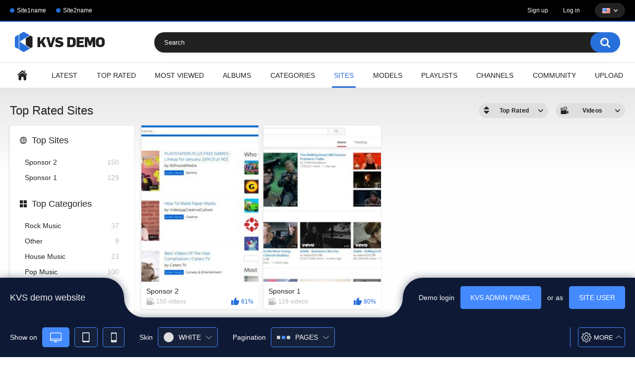

--- FILE ---
content_type: text/html; charset=utf-8
request_url: https://www.kvs-demo.com/sites/
body_size: 9722
content:
<!DOCTYPE html>
<html lang="en" prefix="og: http://ogp.me/ns# video: http://ogp.me/ns#video">
<head>
  <!-- Google tag (gtag.js) -->
  	<title>Sites with Videos</title>
	<meta http-equiv="Content-Type" content="text/html; charset=utf-8"/>
	<meta name="description" content="Default site description."/>
	<meta name="keywords" content="default site keywords"/>
	<meta name="viewport" content="width=device-width, initial-scale=1.0, maximum-scale=1.0, user-scalable=0">

	<link rel="icon" href="https://www.kvs-demo.com/favicon.ico" type="image/x-icon">
	<link rel="shortcut icon" href="https://www.kvs-demo.com/favicon.ico" type="image/x-icon">
	<meta name="google-site-verification" content="CcGk95bhJCexRF0KKEDrKdEG1eoU-OZiuq8Swl0xi-s" />

			<link href="https://www.kvs-demo.com/static/styles/all-responsive-white.css?v=9.1" rel="stylesheet" type="text/css"/>
		<link href="https://www.kvs-demo.com/static/styles/jquery.fancybox-white.css?v=9.1" rel="stylesheet" type="text/css"/>
	
	<script>
		var pageContext = {
															loginUrl: 'https://www.kvs-demo.com/login-required/',
			animation: '200'
		};
	</script>

	
				<link href="https://www.kvs-demo.com/sites/" rel="canonical"/>
		<meta property="og:url" content="https://www.kvs-demo.com/sites/"/>
													<link href="https://www.kvs-demo.com/sites/" rel="alternate" hreflang="en"/>
									<link href="https://www.kvs-demo.com/sites/" rel="alternate" hreflang="x-default"/>
																				<link href="https://www.kvs-demo.com/de/sites/" rel="alternate" hreflang="de"/>
																				<link href="https://www.kvs-demo.com/fr/sites/" rel="alternate" hreflang="fr"/>
																				<link href="https://www.kvs-demo.com/it/sites/" rel="alternate" hreflang="it"/>
																				<link href="https://www.kvs-demo.com/es/sites/" rel="alternate" hreflang="es"/>
																				<link href="https://www.kvs-demo.com/pt/sites/" rel="alternate" hreflang="pt"/>
																				<link href="https://www.kvs-demo.com/zh/sites/" rel="alternate" hreflang="zh"/>
																				<link href="https://www.kvs-demo.com/ja/sites/" rel="alternate" hreflang="ja"/>
																				<link href="https://www.kvs-demo.com/ru/sites/" rel="alternate" hreflang="ru"/>
																				<link href="https://www.kvs-demo.com/tr/sites/" rel="alternate" hreflang="tr"/>
										
			<meta property="og:title" content="Sites with Videos"/>
				<meta property="og:image" content="https://www.kvs-demo.com/static/images/logo.png"/>
				
	</head>
<body>

<div class="top-links">
	<div class="center-hold">
					<div class="network">
				<strong></strong>
				<ul>
																		<li><a href="http://google.com">Site1name</a></li>
													<li><a href="http://google.com">Site2name</a></li>
															</ul>
			</div>
							<div class="member-links">
				<ul>
											<li><a data-href="https://www.kvs-demo.com/signup/" data-fancybox="ajax" id="signup">Sign up</a></li>
						<li><a data-href="https://www.kvs-demo.com/login/" data-fancybox="ajax" id="login">Log in</a></li>
																<li class="languages">
																												<img src="https://www.kvs-demo.com/static/images/flags/us.gif" alt="EN">
							<ul>
																																																																																																		<li>
											<a href="https://www.kvs-demo.com/de/sites/" data-locale="de"><img src="https://www.kvs-demo.com/static/images/flags/de.gif" alt="DE"> Deutsch</a>
										</li>
																																																															<li>
											<a href="https://www.kvs-demo.com/fr/sites/" data-locale="fr"><img src="https://www.kvs-demo.com/static/images/flags/fr.gif" alt="FR"> Français</a>
										</li>
																																																															<li>
											<a href="https://www.kvs-demo.com/it/sites/" data-locale="it"><img src="https://www.kvs-demo.com/static/images/flags/it.gif" alt="IT"> Italiano</a>
										</li>
																																																															<li>
											<a href="https://www.kvs-demo.com/es/sites/" data-locale="es"><img src="https://www.kvs-demo.com/static/images/flags/es.gif" alt="ES"> Español</a>
										</li>
																																																															<li>
											<a href="https://www.kvs-demo.com/pt/sites/" data-locale="pt"><img src="https://www.kvs-demo.com/static/images/flags/pt.gif" alt="PT"> Português</a>
										</li>
																																																															<li>
											<a href="https://www.kvs-demo.com/zh/sites/" data-locale="zh"><img src="https://www.kvs-demo.com/static/images/flags/cn.gif" alt="ZH"> 中文</a>
										</li>
																																																															<li>
											<a href="https://www.kvs-demo.com/ja/sites/" data-locale="ja"><img src="https://www.kvs-demo.com/static/images/flags/jp.gif" alt="JA"> 日本語</a>
										</li>
																																																															<li>
											<a href="https://www.kvs-demo.com/ru/sites/" data-locale="ru"><img src="https://www.kvs-demo.com/static/images/flags/ru.gif" alt="RU"> Русский</a>
										</li>
																																																															<li>
											<a href="https://www.kvs-demo.com/tr/sites/" data-locale="tr"><img src="https://www.kvs-demo.com/static/images/flags/tr.gif" alt="TR"> Türkçe</a>
										</li>
																								</ul>
						</li>
									</ul>
			</div>
			</div>
</div>
<div class="container">
	<div class="header">
		<div class="header-inner">
			<div class="logo">
				<a href="https://www.kvs-demo.com/"><img src="https://www.kvs-demo.com/static/images/logo.png" alt="KVSDemo"/></a>
			</div>
			<div class="search">
				<form id="search_form" action="https://www.kvs-demo.com/search/" method="get" data-url="https://www.kvs-demo.com/search/%QUERY%/">
					<span class="search-button">Search</span>
					<div class="search-text"><input type="text" name="q" placeholder="Search" value=""/></div>
				</form>
			</div>
		</div>
	</div>
	<nav>
		<div class="navigation">
			<button class="button">
				<span class="icon">
					<span class="ico-bar"></span>
					<span class="ico-bar"></span>
					<span class="ico-bar"></span>
				</span>
			</button>
						<ul class="primary">
				<li >
					<a href="https://www.kvs-demo.com/" id="item1">Home</a>
				</li>
				<li >
					<a href="https://www.kvs-demo.com/latest-updates/" id="item2">Latest</a>
				</li>
				<li >
					<a href="https://www.kvs-demo.com/top-rated/" id="item3">Top Rated</a>
				</li>
				<li >
					<a href="https://www.kvs-demo.com/most-popular/" id="item4">Most Viewed</a>
				</li>
									<li >
						<a href="https://www.kvs-demo.com/albums/" id="item5">Albums</a>
					</li>
													<li >
						<a href="https://www.kvs-demo.com/categories/" id="item6">Categories</a>
					</li>
													<li class="selected">
						<a href="https://www.kvs-demo.com/sites/" id="item7">Sites</a>
					</li>
													<li >
						<a href="https://www.kvs-demo.com/models/" id="item8">Models</a>
					</li>
													<li >
						<a href="https://www.kvs-demo.com/playlists/" id="item9">Playlists</a>
					</li>
													<li >
						<a href="https://www.kvs-demo.com/channels/" id="item10">Channels</a>
					</li>
													<li >
						<a href="https://www.kvs-demo.com/members/" id="item11">Community</a>
					</li>
																			<li class="highlight ">
															<a data-href="https://www.kvs-demo.com/login-required/" data-fancybox="ajax">Upload</a>
													</li>
												</ul>
			<ul class="secondary">
							</ul>
		</div>
	</nav>
<div class="content">
	<div class="main-content">
					<div class="sidebar">
									<div class="headline">
	<h2><a class="icon icon-world" href="https://www.kvs-demo.com/sites/">Top Sites</a></h2>
</div>
	<ul class="list">
					<li>
				<a href="https://www.kvs-demo.com/sites/sponsor-2/">Sponsor 2<span class="rating">150</span></a>
			</li>
					<li>
				<a href="https://www.kvs-demo.com/sites/sponsor-1/">Sponsor 1<span class="rating">129</span></a>
			</li>
			</ul>

																			<div class="headline">
	<h2><a class="icon icon-categories" href="https://www.kvs-demo.com/categories/">Top Categories</a></h2>
</div>
	<ul class="list">
					<li>
				<a href="https://www.kvs-demo.com/categories/rock-music/">Rock Music<span class="rating">37</span></a>
			</li>
					<li>
				<a href="https://www.kvs-demo.com/categories/other/">Other<span class="rating">9</span></a>
			</li>
					<li>
				<a href="https://www.kvs-demo.com/categories/house-music/">House Music<span class="rating">23</span></a>
			</li>
					<li>
				<a href="https://www.kvs-demo.com/categories/pop-music/">Pop Music<span class="rating">100</span></a>
			</li>
					<li>
				<a href="https://www.kvs-demo.com/categories/dance-music/">Dance Music<span class="rating">85</span></a>
			</li>
					<li>
				<a href="https://www.kvs-demo.com/categories/rnb-music/">RnB Music<span class="rating">30</span></a>
			</li>
					<li>
				<a href="https://www.kvs-demo.com/categories/metal-music/">Metal Music<span class="rating">66</span></a>
			</li>
					<li>
				<a href="https://www.kvs-demo.com/categories/electronic-music/">Electronic Music<span class="rating">52</span></a>
			</li>
					<li>
				<a href="https://www.kvs-demo.com/categories/trance-music/">Trance Music<span class="rating">19</span></a>
			</li>
					<li>
				<a href="https://www.kvs-demo.com/categories/rap-music/">Rap Music<span class="rating">24</span></a>
			</li>
			</ul>

																		<div class="headline">
	<h2><a class="icon icon-model" href="https://www.kvs-demo.com/models/">Top Models</a></h2>
</div>
	<ul class="list">
					<li>
				<a href="https://www.kvs-demo.com/models/mika/">Mika<span class="rating">1</span></a>
			</li>
					<li>
				<a href="https://www.kvs-demo.com/models/stromae/">Stromae<span class="rating">1</span></a>
			</li>
					<li>
				<a href="https://www.kvs-demo.com/models/adam-lambert/">Adam Lambert<span class="rating">1</span></a>
			</li>
					<li>
				<a href="https://www.kvs-demo.com/models/rammstein/">Rammstein<span class="rating">2</span></a>
			</li>
					<li>
				<a href="https://www.kvs-demo.com/models/plumb/">Plumb<span class="rating">1</span></a>
			</li>
					<li>
				<a href="https://www.kvs-demo.com/models/rihanna/">Rihanna<span class="rating">7</span></a>
			</li>
					<li>
				<a href="https://www.kvs-demo.com/models/eminem/">Eminem<span class="rating">3</span></a>
			</li>
					<li>
				<a href="https://www.kvs-demo.com/models/inna/">Inna<span class="rating">6</span></a>
			</li>
					<li>
				<a href="https://www.kvs-demo.com/models/britney-spears/">Britney Spears<span class="rating">6</span></a>
			</li>
					<li>
				<a href="https://www.kvs-demo.com/models/andreea-banica/">Andreea Bănică<span class="rating">2</span></a>
			</li>
			</ul>

							</div>
				<div class="main-container">
			<div id="list_content_sources_sponsors_list">
	<div class="headline">
		<h1>
			Top Rated Sites		</h1>

							<div class="sort">
				<span class="icon type-sort"></span>
				<strong>Top Rated</strong>
				<ul id="list_content_sources_sponsors_list_sort_list">
																		<li>
								<a data-action="ajax" data-container-id="list_content_sources_sponsors_list_sort_list" data-block-id="list_content_sources_sponsors_list" data-parameters="sort_by:title">Alphabetically</a>
							</li>
																								<li>
								<a data-action="ajax" data-container-id="list_content_sources_sponsors_list_sort_list" data-block-id="list_content_sources_sponsors_list" data-parameters="sort_by:avg_videos_popularity">Most Viewed</a>
							</li>
																																			<li>
								<a data-action="ajax" data-container-id="list_content_sources_sponsors_list_sort_list" data-block-id="list_content_sources_sponsors_list" data-parameters="sort_by:total_videos">Most Videos</a>
							</li>
															</ul>
			</div>
		
					<div class="sort">
				<span class="icon type-video"></span>
				<strong>Videos</strong>
				<ul>
					<li><a href="https://www.kvs-demo.com/albums/sites/">Albums</a></li>
				</ul>
			</div>
			</div>
	<div class="box">
		<div class="list-sponsors">
			<div class="margin-fix" id="list_content_sources_sponsors_list_items">
															<a class="item" href="https://www.kvs-demo.com/sites/sponsor-2/" title="Sponsor 2">
							<div class="img">
																	<img class="thumb" src="https://www.kvs-demo.com/contents/content_sources/21/s1_dailymotion.jpg" alt="Sponsor 2"/>
															</div>
							<strong class="title">Sponsor 2</strong>
							<div class="wrap">
								<div class="videos">150 videos</div>

																								<div class="rating positive">
									81%
								</div>
							</div>
						</a>
											<a class="item" href="https://www.kvs-demo.com/sites/sponsor-1/" title="Sponsor 1">
							<div class="img">
																	<img class="thumb" src="https://www.kvs-demo.com/contents/content_sources/20/s1_youtube.jpg" alt="Sponsor 1"/>
															</div>
							<strong class="title">Sponsor 1</strong>
							<div class="wrap">
								<div class="videos">129 videos</div>

																								<div class="rating positive">
									80%
								</div>
							</div>
						</a>
												</div>
		</div>
	</div>
			</div>
		</div>
	</div>
			<div class="box tags-cloud">
			<a href="https://www.kvs-demo.com/tags/chillout/" style="font-weight: bold; font-size: 13px;">chillout</a>
		&nbsp;&nbsp;
			<a href="https://www.kvs-demo.com/tags/alternative-rock/" style="font-weight: bold; font-size: 15px;">alternative rock</a>
		&nbsp;&nbsp;
			<a href="https://www.kvs-demo.com/tags/metalcore/" style="font-weight: bold; font-size: 14px;">metalcore</a>
		&nbsp;&nbsp;
			<a href="https://www.kvs-demo.com/tags/2007/" style="font-weight: bold; font-size: 15px;">2007</a>
		&nbsp;&nbsp;
			<a href="https://www.kvs-demo.com/tags/pop-rock/" style="font-weight: bold; font-size: 12px;">pop rock</a>
		&nbsp;&nbsp;
			<a href="https://www.kvs-demo.com/tags/hardcore/" style="font-weight: bold; font-size: 13px;">hardcore</a>
		&nbsp;&nbsp;
			<a href="https://www.kvs-demo.com/tags/indie/" style="font-weight: bold; font-size: 12px;">indie</a>
		&nbsp;&nbsp;
			<a href="https://www.kvs-demo.com/tags/metal/" style="font-weight: bold; font-size: 16px;">metal</a>
		&nbsp;&nbsp;
			<a href="https://www.kvs-demo.com/tags/french/" style="font-weight: bold; font-size: 13px;">french</a>
		&nbsp;&nbsp;
			<a href="https://www.kvs-demo.com/tags/symphonic-metal/" style="font-weight: bold; font-size: 12px;">symphonic metal</a>
		&nbsp;&nbsp;
			<a href="https://www.kvs-demo.com/tags/heavy-metal/" style="font-weight: bold; font-size: 13px;">heavy metal</a>
		&nbsp;&nbsp;
			<a href="https://www.kvs-demo.com/tags/hard-rock/" style="font-weight: bold; font-size: 13px;">hard rock</a>
		&nbsp;&nbsp;
			<a href="https://www.kvs-demo.com/tags/2008/" style="font-weight: bold; font-size: 15px;">2008</a>
		&nbsp;&nbsp;
			<a href="https://www.kvs-demo.com/tags/sexy/" style="font-weight: bold; font-size: 14px;">sexy</a>
		&nbsp;&nbsp;
			<a href="https://www.kvs-demo.com/tags/club/" style="font-weight: bold; font-size: 14px;">club</a>
		&nbsp;&nbsp;
			<a href="https://www.kvs-demo.com/tags/party/" style="font-weight: bold; font-size: 12px;">party</a>
		&nbsp;&nbsp;
			<a href="https://www.kvs-demo.com/tags/rihanna/" style="font-weight: bold; font-size: 12px;">rihanna</a>
		&nbsp;&nbsp;
			<a href="https://www.kvs-demo.com/tags/2009/" style="font-weight: bold; font-size: 16px;">2009</a>
		&nbsp;&nbsp;
			<a href="https://www.kvs-demo.com/tags/ambient/" style="font-weight: bold; font-size: 14px;">ambient</a>
		&nbsp;&nbsp;
			<a href="https://www.kvs-demo.com/tags/alternative/" style="font-weight: bold; font-size: 15px;">alternative</a>
		&nbsp;&nbsp;
			<a href="https://www.kvs-demo.com/tags/rap/" style="font-weight: bold; font-size: 15px;">rap</a>
		&nbsp;&nbsp;
			<a href="https://www.kvs-demo.com/tags/progressive-house/" style="font-weight: bold; font-size: 12px;">progressive house</a>
		&nbsp;&nbsp;
			<a href="https://www.kvs-demo.com/tags/electronica/" style="font-weight: bold; font-size: 15px;">electronica</a>
		&nbsp;&nbsp;
			<a href="https://www.kvs-demo.com/tags/black-metal/" style="font-weight: bold; font-size: 14px;">black metal</a>
		&nbsp;&nbsp;
			<a href="https://www.kvs-demo.com/tags/techno/" style="font-weight: bold; font-size: 14px;">techno</a>
		&nbsp;&nbsp;
			<a href="https://www.kvs-demo.com/tags/hip-hop2/" style="font-weight: bold; font-size: 15px;">hip hop</a>
		&nbsp;&nbsp;
			<a href="https://www.kvs-demo.com/tags/britney-spears/" style="font-weight: bold; font-size: 12px;">britney spears</a>
		&nbsp;&nbsp;
			<a href="https://www.kvs-demo.com/tags/2006/" style="font-weight: bold; font-size: 14px;">2006</a>
		&nbsp;&nbsp;
			<a href="https://www.kvs-demo.com/tags/dance/" style="font-weight: bold; font-size: 16px;">dance</a>
		&nbsp;&nbsp;
			<a href="https://www.kvs-demo.com/tags/gothic-metal/" style="font-weight: bold; font-size: 13px;">gothic metal</a>
		&nbsp;&nbsp;
			<a href="https://www.kvs-demo.com/tags/melodic-death-metal/" style="font-weight: bold; font-size: 14px;">melodic death metal</a>
		&nbsp;&nbsp;
			<a href="https://www.kvs-demo.com/tags/trance/" style="font-weight: bold; font-size: 15px;">trance</a>
		&nbsp;&nbsp;
			<a href="https://www.kvs-demo.com/tags/nu-metal/" style="font-weight: bold; font-size: 12px;">nu metal</a>
		&nbsp;&nbsp;
			<a href="https://www.kvs-demo.com/tags/electro/" style="font-weight: bold; font-size: 13px;">electro</a>
		&nbsp;&nbsp;
			<a href="https://www.kvs-demo.com/tags/electronic/" style="font-weight: bold; font-size: 16px;">electronic</a>
		&nbsp;&nbsp;
			<a href="https://www.kvs-demo.com/tags/russian/" style="font-weight: bold; font-size: 12px;">russian</a>
		&nbsp;&nbsp;
			<a href="https://www.kvs-demo.com/tags/2010/" style="font-weight: bold; font-size: 16px;">2010</a>
		&nbsp;&nbsp;
			<a href="https://www.kvs-demo.com/tags/pop/" style="font-weight: bold; font-size: 16px;">pop</a>
		&nbsp;&nbsp;
			<a href="https://www.kvs-demo.com/tags/rnb/" style="font-weight: bold; font-size: 16px;">rnb</a>
		&nbsp;&nbsp;
			<a href="https://www.kvs-demo.com/tags/love/" style="font-weight: bold; font-size: 14px;">love</a>
		&nbsp;&nbsp;
			<a href="https://www.kvs-demo.com/tags/female-vocalists/" style="font-weight: bold; font-size: 16px;">female vocalists</a>
		&nbsp;&nbsp;
			<a href="https://www.kvs-demo.com/tags/rock/" style="font-weight: bold; font-size: 16px;">rock</a>
		&nbsp;&nbsp;
			<a href="https://www.kvs-demo.com/tags/hip-hop/" style="font-weight: bold; font-size: 15px;">hip-hop</a>
		&nbsp;&nbsp;
			<a href="https://www.kvs-demo.com/tags/thrash-metal/" style="font-weight: bold; font-size: 12px;">thrash metal</a>
		&nbsp;&nbsp;
			<a href="https://www.kvs-demo.com/tags/death-metal/" style="font-weight: bold; font-size: 15px;">death metal</a>
		&nbsp;&nbsp;
			<a href="https://www.kvs-demo.com/tags/2005/" style="font-weight: bold; font-size: 14px;">2005</a>
		&nbsp;&nbsp;
			<a href="https://www.kvs-demo.com/tags/romanian/" style="font-weight: bold; font-size: 13px;">romanian</a>
		&nbsp;&nbsp;
			<a href="https://www.kvs-demo.com/tags/house/" style="font-weight: bold; font-size: 16px;">house</a>
		&nbsp;&nbsp;
			<a href="https://www.kvs-demo.com/tags/female-fronted-metal/" style="font-weight: bold; font-size: 13px;">female fronted metal</a>
		&nbsp;&nbsp;
			<a href="https://www.kvs-demo.com/tags/soundtrack/" style="font-weight: bold; font-size: 13px;">soundtrack</a>
		&nbsp;&nbsp;
		<a href="https://www.kvs-demo.com/tags/" class="all">Show All Tags</a>
</div>
	
	</div>

	<div class="footer-margin">
					<div class="content">
				<div class="box bottom-adv"><div class="spot">
<a href="https://www.kernel-video-sharing.com" rel="nofollow" title="Visit our sponsor">
<picture>
<source srcset="/static/images/sample/image1.webp" type="image/webp">
<source srcset="/static/images/sample/image1.jpg" type="image/jpeg"> 
<img src="/static/images/sample/image1.jpg" alt="KVS" loading="lazy" width="300" height="250"/>
</picture>
</a>
</div>
<div class="spot">
<a href="https://www.kernel-video-sharing.com" rel="nofollow" title="Visit our sponsor"><img src="/static/images/sample/image2.gif" loading="lazy" width="300" height="250"/></a>
</div>
<div class="spot">
<a href="https://www.kernel-video-sharing.com" rel="nofollow" title="Visit our sponsor">
<picture>
<source srcset="/static/images/sample/image3.webp" type="image/webp">
<source srcset="/static/images/sample/image3.jpg" type="image/jpeg"> 
<img src="/static/images/sample/image3.jpg" alt="KVS" loading="lazy" width="300" height="250"/>
</picture>
</a>
</div>
<div class="spot">
<a href="https://www.kernel-video-sharing.com" rel="nofollow" title="Visit our sponsor"><img src="/static/images/sample/image6.gif" loading="lazy" width="300" height="250"/></a>
</div></div>
			</div>
			</div>
</div>
<div class="footer">
	<div class="footer-wrap">
		<ul class="nav">
			<li><a href="https://www.kvs-demo.com/">Home</a></li>
												<li><a data-href="https://www.kvs-demo.com/signup/" data-fancybox="ajax">Sign up</a></li>
					<li><a data-href="https://www.kvs-demo.com/login/" data-fancybox="ajax">Log in</a></li>
										<li><a data-href="https://www.kvs-demo.com/feedback/" data-fancybox="ajax">Support</a></li>
							<li><a href="https://www.kvs-demo.com/terms/">Terms</a></li>
										<li><a href="https://www.kvs-demo.com/dmca/">DMCA</a></li>
								</ul>
		<div class="copyright">
			2005-2026 <a href="https://www.kvs-demo.com/">KVSDemo</a><br/>
			All rights reserved.
		</div>
		<div class="txt">
			Lorem ipsum dolor sit amet, consectetur adipiscing elit. Proin pellentesque mollis enim, at vulputate odio mollis sed. Praesent vestibulum tempor augue, vel egestas nulla commodo quis. In hac habitasse platea dictumst. Nam non tempor nunc. Nulla facilisi. Sed lectus justo, viverra in sodales eget, congue ac tellus.
		</div>
	</div>

	<script src="https://www.kvs-demo.com/static/js/main.min.js?v=9.1.1"></script>
	<script>
		$.blockUI.defaults.overlayCSS = {cursor: 'wait'};

					$.Autocomplete.defaults.minChars = 3;
			$.Autocomplete.defaults.deferRequestBy = 100;
			$.Autocomplete.defaults.serviceUrl = 'https://www.kvs-demo.com/suggest/';
						</script>
	</div>
<script>
	$(document).ready(function() {
		var $config = $('#themeconfig');
		var activeWindow = window;
		var historyInterval = null;
		var historyUrl = window.location.href;

		$config.find('.config_view').on('click', function() {
			var $this = $(this).parent();

			if ($this.hasClass('open')) {
				$this.removeClass('open');
			} else {
				$this.addClass('open');
			}
			$this.parent().siblings().find('.config_dropped').removeClass('open');
		});

		$(document).on('click', function(event) {
			if (!$(event.target).closest('.config_view, .config_drop').length) {
				$config.find('.config_dropped').removeClass('open');
			}
		});


		$config.find('.button_setting').on('click', function() {
			var $this = $(this).parents('#settingPanel');
			var drop = $this.find('.config_tools');

			if ($this.hasClass('open')) {
				$this.removeClass('open');
				drop.slideUp();
				$.cookie('kt_theme_cfg_hide', '0', {path: '/'});
			} else {
				$this.addClass('open');
				drop.slideDown();
				$.cookie('kt_theme_cfg_hide', '1', {path: '/'});
			}
		});

		$config.find('input[type="checkbox"]').each(function() {
			if ($(this).data('selected')) {
				$(this).addClass('cfg-selected');
			}

			$(this).click(function() {
				var value = $(this).prop('checked');
				var optionId = $(this).data('id');
				if (optionId) {
					$.cookie(optionId, (value ? 'true' : 'false'), {path: '/'});
					window.location.reload();
					if (typeof(Storage) !== 'undefined') {
						sessionStorage.clear();
					}
				}
			});
		});

		$config.find('[data-select-id]').each(function() {
			var optionId = $(this).data('select-id');
			if (optionId) {
				$(this).find('.config_drop li').click(function() {
					var value = $(this).data('value');
					$.cookie(optionId, value, {path: '/'});
					window.location.reload();
					if (typeof(Storage) !== 'undefined') {
						sessionStorage.clear();
					}
				});

				var $selectedItem = $(this).find('.config_drop li[data-selected]');
				if ($selectedItem.get(0)) {
					$(this).find('.config_view span').html($selectedItem.find('span').html());
					if (optionId == 'kt_theme_cfg_skin' || optionId == 'kt_theme_cfg_pagination') {
						$(this).find('.config_view [data-icon]').attr('class', $selectedItem.find('[data-icon]').attr('class'));
					} else if (optionId == 'kt_theme_cfg_locale') {
						$(this).find('.config_view [data-icon]').attr('src', $selectedItem.find('[data-icon]').attr('src'));
					}
				}
			}
		});

		$config.find('[data-emulation]').click(function() {
			var emulationFor = $(this).attr('data-emulation');
			if (emulationFor == 'pc') {
				window.location.reload();
				return;
			}

			var $iframe = $('<iframe allowfullscreen></iframe>');
			var emulateClass = '';

			switch (emulationFor) {
				case 'iphone':
					emulateClass = 'iphone';
					break;
				case 'ipad':
					emulateClass = 'ipad';
					break;
			}

			var url = activeWindow.location.href;
			if (url.indexOf('?') > 0) {
				var params = url.substring(url.indexOf('?') + 1);
				params = params.split('&');

				url = url.substring(0, url.indexOf('?'));
				for (var i = 0; i < params.length; i++) {
					if (params[i].indexOf('ernd=') < 0) {
						url += (url.indexOf('?') > 0 ? '&' : '?') + params[i];
					}
				}
			}
			$iframe.attr('src', url + (url.indexOf('?') > 0 ? '&' : '?') + 'ernd=' + new Date().getTime());

			$('#themeemulate').remove();
			$('body').append('<div id="themeemulate"><div id="themeemulate_device" class="' + emulateClass + '"></div></div>').find('#themeemulate_device').append($iframe);

			activeWindow = $iframe.get(0).contentWindow;
			if (window.history && history.pushState && !historyInterval) {
				historyInterval = setInterval(function() {
					if (activeWindow != window) {
						var url = activeWindow.location.href;
						if (url.indexOf('#') > 0) {
							url = url.substring(0, url.indexOf('#'));
						}
						if (url.indexOf('?') > 0) {
							var params = url.substring(url.indexOf('?') + 1);
							params = params.split('&');

							url = url.substring(0, url.indexOf('?'));
							for (var i = 0; i < params.length; i++) {
								if (params[i].indexOf('ernd=') < 0) {
									url += (url.indexOf('?') > 0 ? '&' : '?') + params[i];
								}
							}
						}
						document.title = activeWindow.document.title;
						if (historyUrl != url) {
							history.replaceState({}, activeWindow.document.title, url);
							historyUrl = url;
						}
					}
				}, 100);
			}
		});

		$('#radio_monitor').attr('checked', 'true');
		if ($.cookie('kt_theme_cfg_hide') == '1') {
			$config.find('#settingPanel').addClass('open').find('.config_tools').show();
		}
		if (location.href.indexOf('ernd') < 0) {
			$config.show();
		}
	});
</script>
<style>
@font-face {
	font-family: "Ico Moon";
	src: url("https://www.kvs-demo.com/static/config/icons.eot");
	src: url("https://www.kvs-demo.com/static/config/icons.eot?#iefix") format("embedded-opentype"), url("https://www.kvs-demo.com/static/config/icons.woff") format("woff"), url("https://www.kvs-demo.com/static/config/icons.ttf") format("truetype"), url("https://www.kvs-demo.com/static/config/icons.svg#Ico Moon") format("svg");
	font-weight: normal;
	font-style: normal;
}

@media screen and (-webkit-min-device-pixel-ratio: 0) {
	@font-face {
		font-family: "Ico Moon";
		src: url("https://www.kvs-demo.com/static/config/icons.svg#Ico Moon") format("svg");
	}
}

#themeconfig {
	display: none;
}

#themeconfig * {
	color: #fff;
}

#themeconfig [class^="icon-"],
#themeconfig [class*=" icon-"] {
	/* use !important to prevent issues with browser extensions that change fonts */
	font-family: 'Ico Moon' !important;
	font-size: 12px;
	speak: none;
	font-style: normal;
	font-weight: normal;
	font-variant: normal;
	text-transform: none;
	line-height: 1;
	/* Better Font Rendering =========== */
	-webkit-font-smoothing: antialiased;
	-moz-osx-font-smoothing: grayscale;
}

#themeconfig .icon-arrow-bottom:before {
	content: "\e900";
}

#themeconfig .icon-desktop:before {
	content: "\e901";
}

#themeconfig .icon-mobile:before {
	content: "\e902";
}

#themeconfig .icon-setting:before {
	content: "\e903";
}

#themeconfig .icon-tablet:before {
	content: "\e904";
}

#themeconfig #settingPanel {
	position: fixed;
	bottom: 0;
	right: 0;
	left: 0;
	color: #fff;
	z-index: 11000;
}

@media screen and (max-width: 700px) {
	#settingPanel {
		display: none;
	}
}

#themeconfig #settingPanel.open .button_setting {
	background-color: #438aff;
	color: #fff;
}

#themeconfig .config_action--column {
	position: absolute;
	bottom: 100%;
	z-index: 1;
	background-color: #0e1a35;
	padding: 10px 20px;
	box-shadow: 0 1px 16px 1px rgba(14, 26, 53, 0.48);
}
#themeconfig .config_action--column .column {
	height: 60px;
	display: -ms-flexbox;
	display: flex;
	-ms-flex-align: center;
	align-items: center;
}
#themeconfig .config_action--column.first {
	border-radius: 0 40px 0 0;
	left: 0;
	min-width: 250px;
}

@media screen and (max-width: 1024px) {
	#themeconfig .config_action--column .column {
		height: 40px;
	}
}

@media screen and (max-width: 1000px) {
	#themeconfig .config_action--column {
		min-height: auto;
		padding: 15px;
		box-shadow: none;
	}
}
@media screen and (max-width: 1000px) {
	#themeconfig .config_action--column.first {
		min-width: auto;
		padding: 0;
		border-radius: 0;
		background: none;
		text-align: center;
		left: 50%;
		transform: translateX(-50%);
	}
}

#themeconfig .config_action--column.first .column:after {
	content: "";
	position: absolute;
	bottom: 0;
	left: 100%;
	width: 80px;
	height: 80px;
	border-radius: 50%;
	box-shadow: 0 52px 0 0 #0e1a35;
	transform: rotate(44deg);
}

@media screen and (max-width: 1024px) {
	#themeconfig .config_action--column.first .column:after {
		box-shadow: 0 64px 0 0 #0e1a35;
		transform: rotate(40deg);
		left: calc(100% -1px);
	}
}

@media screen and (max-width: 1000px) {
	#themeconfig .config_action--column.first .column:after {
		display: none;
	}
}

#themeconfig .config_action--column .title {
	color: #f0f0f0;
	font-size: 18px;
	font-weight: 400;
	line-height: 1.2;

	height: auto;
}

@media screen and (max-width: 1024px) {
	#themeconfig .config_action--column .title {
		font-size: 16px;
	}
}

@media screen and (max-width: 1000px) {
	#themeconfig .config_action--column .title {
		background-color: #0e1a35;
		padding: 20px;
		display: -ms-inline-flexbox;
		display: inline-flex;
		border-radius: 25px 25px 0 0;
		position: relative;
		box-shadow: 0 1px 16px 1px rgba(14, 26, 53, 0.48);
	}

	#themeconfig .config_action--column .title:before {
		content: "";
		position: absolute;
		bottom: 0;
		right: 100%;
		width: 80px;
		height: 80px;
		border-radius: 50%;
		box-shadow: 0 60px 0 0 #0e1a35;
		transform: rotate(-44deg);
		z-index: -1;
	}

	#themeconfig .config_action--column .title:after {
		content: "";
		position: absolute;
		bottom: 0;
		left: 100%;
		width: 80px;
		height: 80px;
		border-radius: 50%;
		box-shadow: 0 60px 0 0 #0e1a35;
		transform: rotate(44deg);
		z-index: -1;
	}
}

#themeconfig .config_action--column.second {
	right: 0;
	border-radius: 40px 0 0 0;
}

@media screen and (max-width: 1000px) {
	#themeconfig .config_action--column.second {
		position: inherit;
		border-radius: 0;
		box-shadow: 0 1px 16px 1px rgba(14, 26, 53, 0.48);
	}
}

#themeconfig .config_action--column.second .column:before {
	content: "";
	position: absolute;
	bottom: 0;
	right: 100%;
	width: 80px;
	height: 80px;
	border-radius: 50%;
	box-shadow: 0 52px 0 0 #0e1a35;
	transform: rotate(-44deg);
}

@media screen and (max-width: 1024px) {
	#themeconfig .config_action--column.second .column:before {
		box-shadow: 0 64px 0 0 #0e1a35;
		transform: rotate(-40deg);
		right: calc(100% -1px);
	}
}

@media screen and (max-width: 1000px) {
	#themeconfig .config_action--column.second .column:before {
		display: none;
	}
}

#themeconfig .config_action--column.second .action_field {
	display: -ms-flexbox;
	display: flex;
	-ms-flex-align: center;
	align-items: center;
	height: 100%;
}

@media screen and (max-width: 1000px) {
	#themeconfig .config_action--column.second .action_field {
		margin: 0 -12px;
	}
}

@media screen and (max-width: 639px) {
	#themeconfig .config_action--column.second .action_field {
		-ms-flex-wrap: wrap;
		flex-wrap: wrap;
		margin: 0;
	}
}

#themeconfig .config_action--column.second .action_field span {
	padding: 0 12px;
}

@media screen and (max-width: 639px) {
	#themeconfig .config_action--column.second .action_field span {
		width: 40%;
		padding: 0 10px 0 0;
	}
}

#themeconfig .config_action--column.second .button {
	color: #fff;
	text-transform: uppercase;
	padding: 15px 20px;
	box-shadow: inset 0 0 2px #448aff;
	border-radius: 5px;
	background-color: #448aff;
	transition: background .3s, box-shadow .3s;
}

@media screen and (min-width: 1025px) {
	#themeconfig .config_action--column.second .button:hover {
		background-color: #fb5276;
		box-shadow: inset 0 0 2px #fb5276;
	}
}

@media screen and (max-width: 1000px) {
	#themeconfig .config_action--column.second .button {
		padding: 10px 15px;
	}
}

@media screen and (max-width: 639px) {
	#themeconfig .config_action--column.second .button {
		width: 60%;
		text-align: center;
		margin: 2px 0;
	}
}

#themeconfig .config_panel {
	position: relative;
	background-color: #0e1a35;
	box-shadow: 0 1px 16px 1px rgba(14, 26, 53, 0.48);
}

@media screen and (max-width: 1000px) {
	#themeconfig .config_panel {
		box-shadow: none;
		border-top: 1px solid #343a52;
	}
}

#themeconfig .config_box {
	display: -ms-flexbox;
	display: flex;
	-ms-flex-align: center;
	align-items: center;
	margin: 0 -25px;
	padding: 20px;
	z-index: 10;
	position: relative;
}

@media screen and (max-width: 1280px) {
	#themeconfig .config_box {
		margin: 0 -15px;
	}
}

@media screen and (max-width: 1000px) {
	#themeconfig .config_box {
		padding: 5px 65px 5px 15px;
		margin: 0 0 0 -15px;
		-ms-flex-wrap: wrap;
		flex-wrap: wrap;
	}
}

#themeconfig .config_box .column {
	display: -ms-flexbox;
	display: flex;
	-ms-flex-align: center;
	align-items: center;
	padding: 0 25px;
}

@media screen and (max-width: 1280px) {
	#themeconfig .config_box .column {
		padding: 0 15px;
	}
}

@media screen and (max-width: 1000px) {
	#themeconfig .config_box .column {
		width: 50%;
		padding: 10px 15px;
	}
}

@media screen and (max-width: 639px) {
	#themeconfig .config_box .column {
		width: 100%;
		padding: 5px 15px;
	}
}

#themeconfig .config_box .column.second {
	margin: 0 0 0 auto;
	border-left: 1px solid #448aff;
}

@media screen and (max-width: 1000px) {
	#themeconfig .config_box .column.second {
		border: none;
		margin: 0;
		width: auto;
		padding: 0;
	}
}

#themeconfig .config_box .value {
	margin-right: 10px;
}

@media screen and (max-width: 1000px) {
	#themeconfig .config_box .value {
		min-width: 68px;
	}
}

#themeconfig .config_box .items {
	display: -ms-flexbox;
	display: flex;
	-ms-flex-align: center;
	align-items: center;
	margin: -5px;
}

#themeconfig .config_box .item {
	margin: 5px;
	text-transform: uppercase;
}

#themeconfig .config_box .input_radio {
	display: none;
}

#themeconfig .config_box .input_radio:checked + .label_btn {
	background-color: #448aff;
	color: #fff;
	border: 1px solid #448aff;
}

#themeconfig .config_box .label_btn {
	padding: 0 20px;
	height: 40px;
	border-radius: 5px;
	border: 1px solid #448aff;
	background-color: #15203a;
	display: -ms-flexbox;
	display: flex;
	-ms-flex-align: center;
	align-items: center;
	cursor: pointer;
	font-family: Arial, sans-serif;
	font-size: 13px;
	line-height: 1.2;
	transition: border .3s, color .3s;
}

@media screen and (min-width: 1025px) {
	#themeconfig .config_box .label_btn:hover {
		border: 1px solid #e1e1e1;
		color: #448aff;
	}
}

@media screen and (max-width: 1280px) {
	#themeconfig .config_box .label_btn {
		padding: 0 15px;
	}
}

#themeconfig .config_box .label_btn i {
	font-size: 20px;
}

@media screen and (max-width: 1024px) {
	#themeconfig .config_box .label_btn i {
		font-size: 16px;
	}
}

#themeconfig .config_box .label_btn span {
	padding-left: 8px;
}

@media screen and (max-width: 1280px) {
	#themeconfig .config_box .label_btn span {
		display: none;
	}
}

#themeconfig .config_box .circle_color {
	width: 20px;
	height: 20px;
	border-radius: 10px;
}

#themeconfig .config_box .button_setting {
	width: auto;
	height: 40px;
	border-radius: 5px;
	border: 1px solid #448aff;
	background-color: #0e1a35;
	color: #fff;
	cursor: pointer;
	transition: background .3s;
	white-space: nowrap;
	display: -ms-flexbox;
	display: flex;
	-ms-flex-align: center;
	align-items: center;
}

@media screen and (min-width: 1025px) {
	#themeconfig .config_box .button_setting:hover i {
		transform: rotate(180deg);
	}
}

@media screen and (max-width: 1000px) {
	#themeconfig .config_box .button_setting {
		position: absolute;
		top: 15px;
		right: 15px;
	}
}

@media screen and (max-width: 639px) {
	#themeconfig .config_box .button_setting {
		top: 10px;
	}
}

#themeconfig .config_box .button_setting i {
	font-size: 20px;
	transition: transform 1s;
	display: inline-block;
	vertical-align: top;
}

#themeconfig .config_box .button_setting span {
	margin: 0 5px;
	text-transform: uppercase;
}

#themeconfig .config_box .button_setting em {
	font-size: 6px;
	display: inline-block;
	vertical-align: middle;
	transform: rotate(180deg);
}

#themeconfig #settingPanel.open .config_box .button_setting em {
	transform: rotate(0deg);
}

#themeconfig .config_dropped {
	position: relative;
}

#themeconfig .config_dropped.open .config_view span {
	color: #448aff;
}

#themeconfig .config_dropped.open .config_view i {
	transform: rotate(180deg);
}

#themeconfig .config_dropped.open .config_drop {
	display: block;
}

#themeconfig .config_view {
	padding: 0 11px;
	height: 40px;
	border-radius: 5px;
	border: 1px solid #448aff;
	background-color: #15203a;
	display: -ms-flexbox;
	display: flex;
	-ms-flex-align: center;
	align-items: center;
	cursor: pointer;
	text-transform: uppercase;
	transition: border .3s, color .3s;
}

@media screen and (min-width: 1025px) {
	#themeconfig .config_view:hover {
		border: 1px solid #e1e1e1;
		color: #448aff;
	}
}

@media screen and (max-width: 1024px) {
	#themeconfig .config_view {
		font-size: 12px;
	}
}

#themeconfig .config_view span {
	padding: 0 10px;
}

#themeconfig .config_view i {
	font-size: 6px;
}

#themeconfig .config_pager {
	width: 27px;
	position: relative;
	display: -ms-flexbox;
	display: flex;
	-ms-flex-align: center;
	align-items: center;
}

#themeconfig .config_pager:before {
	content: "";
	position: absolute;
	top: 0;
	left: 0;
	background-color: #cccdce;
	width: 7px;
	height: 7px;
	border-radius: 2px;
}

#themeconfig .config_pager:after {
	content: "";
	position: absolute;
	top: 0;
	right: 0;
	background-color: #cccdce;
	width: 7px;
	height: 7px;
	border-radius: 2px;
}

#themeconfig .config_pager b {
	width: 7px;
	height: 7px;
	margin: 0 auto;
	overflow: hidden;
	border-radius: 2px;
	background-color: #448aff;
}

#themeconfig .config_loader {
	width: 27px;
	height: 7px;
	border-radius: 3px;
	background-color: #448aff;
}

#themeconfig .cs_white {
	background-color: #ddd;
}

#themeconfig .cs_black {
	background-color: #111;
}

#themeconfig .config_drop {
	position: absolute;
	bottom: 100%;
	left: 0;
	display: none;
	padding-bottom: 5px;
}

#themeconfig .config_drop .list {
	box-shadow: 1px 0 59px 1px rgba(14, 26, 53, 0.15);
	border-radius: 5px;
	background-color: #f7f7f7;
	overflow: hidden;
	font-size: 0;
}

#themeconfig .config_drop .list * {
	color: #222;
}

#themeconfig .config_drop .list.x2 {
	min-width: 320px;
}

#themeconfig .config_drop .list.x2 .list_item {
	display: inline-block;
	vertical-align: top;
	width: 50%;
}

#themeconfig .config_drop .list_item {
	text-transform: uppercase;
	font-size: 14px;
}

#themeconfig .config_drop a {
	display: -ms-flexbox;
	display: flex;
	-ms-flex-align: center;
	align-items: center;
	color: #0e1a35;
	padding: 11px;
}

@media screen and (min-width: 1025px) {
	#themeconfig .config_drop a:hover {
		background-color: #448aff;
		color: #fff;
	}

	.config_drop a:hover .config_pager b {
		background-color: #fff;
	}

	.config_drop a:hover .config_loader {
		background-color: #fff;
	}
}

#themeconfig .config_drop span {
	padding-left: 10px;
	white-space: nowrap;
	overflow: hidden;
	text-overflow: ellipsis;
}

#themeconfig .config_tools {
	background-color: #0d1228;
	padding: 35px 15px;
	font-size: 0;
	display: none;
}

@media screen and (max-width: 1000px) {
	#themeconfig .config_tools {
		padding: 25px 8px;
	}
}

@media screen and (max-width: 479px) {
	#themeconfig .config_tools {
		max-height: 200px;
		overflow: auto;
		padding: 15px 8px;
	}
}

#themeconfig .config_tools .item {
	width: 20%;
	display: inline-block;
	vertical-align: top;
	padding: 7px;
}

@media screen and (max-width: 1000px) {
	#themeconfig .config_tools .item {
		width: 25%;
	}
}

@media screen and (max-width: 767px) {
	#themeconfig .config_tools .item {
		width: 33.333%;
	}
}

@media screen and (max-width: 479px) {
	#themeconfig .config_tools .item {
		width: 50%;
	}
}

@media screen and (max-width: 374px) {
	#themeconfig .config_tools .item {
		width: 100%;
	}
}

#themeconfig .config_tools .item:first-child {
	margin-top: 0;
}

#themeconfig .config_tools .choice {
	display: none;
}

#themeconfig .config_tools .choice:checked + .label {
	color: #fff;
}

#themeconfig .config_tools .choice:checked + .label:before {
	border-color: #438aff;
}

#themeconfig .config_tools .choice:checked + .label:after {
	display: block;
	color: #438aff;
	border-color: #438aff;
}

#themeconfig .config_tools .label {
	color: #696969;
	font-size: 14px;
	font-family: Arial, sans-serif;
	font-weight: 300;
	position: relative;
	padding-left: 30px;
	cursor: pointer;
	display: block;
}

@media screen and (max-width: 479px) {
	#themeconfig .config_tools .label {
		font-size: 12px;
	}
}

#themeconfig .config_tools .label:before {
	content: "";
	position: absolute;
	top: 0;
	left: 0;
	width: 16px;
	height: 16px;
	border: 1px solid #696969;
	border-radius: 8px;
}

#themeconfig .config_tools .label:after {
	position: absolute;
	top: 4px;
	left: 4px;
	width: 8px;
	height: 5px;
	content: '';
	transform: rotate(-50deg);
	border: 1px solid #696969;
	border-top: none;
	border-right: none;
	background: transparent;
	display: none;
}

#themeemulate {
	position: fixed;
	background: white;
	left: 0;
	top: 0;
	right: 0;
	bottom: 0;
	padding-top: 10px;
	z-index: 9998;
	text-align: center;
}

#themeemulate #themeemulate_device {
	display: inline-block;
	position: relative;
}

#themeemulate #themeemulate_device.ipad {
	background: white url(/static/config/ipad.jpg) left -60px no-repeat;
	width: 888px;
	height: 1131px;
}

#themeemulate #themeemulate_device.ipad iframe {
	position: absolute;
	border: 0;
	width: 788px;
	height: 862px;
	left: 51px;
	top: 114px;
}

#themeemulate #themeemulate_device.iphone {
	background: white url(/static/config/iphone.jpg) left -30px no-repeat;
	width: 470px;
	height: 946px;
}

#themeemulate #themeemulate_device.iphone iframe {
	position: absolute;
	border: 0;
	width: 395px;
	height: 606px;
	left: 40px;
	top: 185px;
}
</style>

<div id="themeconfig">
<div id="settingPanel">
<div class="config_panel">
<div class="config_action--column first">
	<div class="column">
		<div class="title">KVS demo website</div>
	</div>
</div>
<div class="config_action--column second">
	<div class="column">
		<div class="action_field">
			<span>Demo login</span>
			<a href="https://kvs-demo.com/admin/?force_login=demo_admin" class="button" target="_blank">KVS admin panel</a>
							<span>or as</span>
				<a data-href="https://www.kvs-demo.com/login/?login=user1&pass=demo" data-fancybox="ajax" class="button">Site user</a>
					</div>
	</div>
</div>
<div class="config_box">
	<div class="column">
		<div class="value">Show on</div>
		<div class="items">
			<div class="item">
				<input type="radio" name="view" id="radio_monitor" class="input_radio" checked data-emulation="pc">
				<label for="radio_monitor" class="label_btn">
					<i class="icon-desktop"></i>
					<span>PC</span>
				</label>
			</div>
			<div class="item">
				<input type="radio" name="view" id="radio_table" class="input_radio" data-emulation="ipad">
				<label for="radio_table" class="label_btn">
					<i class="icon-tablet"></i>
					<span>Ipad</span>
				</label>
			</div>
			<div class="item">
				<input type="radio" name="view" id="radio_mobile" class="input_radio" data-emulation="iphone">
				<label for="radio_mobile" class="label_btn">
					<i class="icon-mobile"></i>
					<span>Iphone</span>
				</label>
			</div>
		</div>
	</div>
	<div class="column">
		<div class="value">Skin</div>
		<div class="config_dropped" data-select-id="kt_theme_cfg_skin">
			<div class="config_view">
				<div data-icon="true" class="circle_color cs_white"></div>
				<span>White</span>
				<i class="icon-arrow-bottom"></i>
			</div>
			<div class="config_drop">
				<ul class="list">
					<li class="list_item" data-value="white" data-selected="true">
						<a>
							<div data-icon="true" class="circle_color cs_white"></div>
							<span>White</span>
						</a>
					</li>
					<li class="list_item" data-value="metal" >
						<a>
							<div data-icon="true" class="circle_color cs_black"></div>
							<span>Black</span>
						</a>
					</li>
				</ul>
			</div>
		</div>
	</div>
	<div class="column">
		<div class="value">Pagination</div>
		<div class="config_dropped" data-select-id="kt_theme_cfg_pagination">
			<div class="config_view">
				<div data-icon="true" class="config_pager"><b></b></div>
				<span>Pages</span>
				<i class="icon-arrow-bottom"></i>
			</div>
			<div class="config_drop">
				<ul class="list">
					<li class="list_item" data-value="pages" data-selected="true">
						<a>
							<div data-icon="true" class="config_pager"><b></b></div>
							<span>Pages</span>
						</a>
					</li>
					<li class="list_item" data-value="more" >
						<a>
							<div data-icon="true" class="config_loader"><b></b></div>
							<span>Load more</span>
						</a>
					</li>
				</ul>
			</div>
		</div>
	</div>
	<div class="column second">
		<button type="button" class="button_setting">
			<i class="icon-setting"></i>
			<span>More</span>
			<em class="icon-arrow-bottom"></em>
		</button>
	</div>
</div>
<div class="config_tools">
	<div class="item">
		<input type="checkbox" class="choice" id="choice01" data-id="kt_theme_cfg_enable_thumb_lazyload" checked>
		<label for="choice01" class="label" title="Thumbs are only loaded when user is able to see them">Lazy load thumbs</label>
	</div>
	<div class="item">
		<input type="checkbox" class="choice" id="choice02" data-id="kt_theme_cfg_enable_thumb_scrolling" >
		<label for="choice02" class="label" title="Video thumbs are rotated when user puts mouse over them">Rotate thumbs</label>
	</div>
	<div class="item">
		<input type="checkbox" class="choice" id="choice03" data-id="kt_theme_cfg_enable_tokens" checked>
		<label for="choice03" class="label" title="Ability to purchase tokens and spend them on premium content">Enable tokens</label>
	</div>
	<div class="item">
		<input type="checkbox" class="choice" id="choice04" data-id="kt_theme_cfg_enable_smileys" checked>
		<label for="choice04" class="label" title="Smileys can be used in comments and messages">Enable smileys</label>
	</div>
	<div class="item">
		<input type="checkbox" class="choice" id="choice05" data-id="kt_theme_cfg_enable_sidebar" checked>
		<label for="choice05" class="label" title="Left sidebar on some listing pages">Enable sidebar</label>
	</div>
	<div class="item">
		<input type="checkbox" class="choice" id="choice06" data-id="kt_theme_cfg_enable_albums" checked>
		<label for="choice06" class="label" title="Albums section">Enable albums</label>
	</div>
	<div class="item">
		<input type="checkbox" class="choice" id="choice07" data-id="kt_theme_cfg_enable_tags" checked>
		<label for="choice07" class="label" title="Tags section">Enable tags</label>
	</div>
	<div class="item">
		<input type="checkbox" class="choice" id="choice08" data-id="kt_theme_cfg_enable_categories" checked>
		<label for="choice08" class="label" title="Categories section">Enable categories</label>
	</div>
	<div class="item">
		<input type="checkbox" class="choice" id="choice09" data-id="kt_theme_cfg_enable_models" checked>
		<label for="choice09" class="label" title="Models section">Enable models</label>
	</div>
	<div class="item">
		<input type="checkbox" class="choice" id="choice10" data-id="kt_theme_cfg_enable_sponsors" checked>
		<label for="choice10" class="label" title="Sites section">Enable sites</label>
	</div>
	<div class="item">
		<input type="checkbox" class="choice" id="choice11" data-id="kt_theme_cfg_enable_channels" checked>
		<label for="choice11" class="label" title="Channels section">Enable channels</label>
	</div>
	<div class="item">
		<input type="checkbox" class="choice" id="choice12" data-id="kt_theme_cfg_enable_playlists" checked>
		<label for="choice12" class="label" title="Playlists section">Enable playlists</label>
	</div>
	<div class="item">
		<input type="checkbox" class="choice" id="choice13" data-id="kt_theme_cfg_enable_memberzone" checked>
		<label for="choice13" class="label" title="Members can sign up and log in">Enable memberzone</label>
	</div>
	<div class="item">
		<input type="checkbox" class="choice" id="choice14" data-id="kt_theme_cfg_enable_profiles" checked>
		<label for="choice14" class="label" title="Member profile pages">Enable profiles</label>
	</div>
	<div class="item">
		<input type="checkbox" class="choice" id="choice15" data-id="kt_theme_cfg_enable_community" checked>
		<label for="choice15" class="label" title="Community section and friends, internal messaging">Enable community</label>
	</div>
	<div class="item">
		<input type="checkbox" class="choice" id="choice16" data-id="kt_theme_cfg_enable_subscriptions" checked>
		<label for="choice16" class="label" title="Ability to subscribe to updates from models, sites, channels and members">Enable subscriptions</label>
	</div>
	<div class="item">
		<input type="checkbox" class="choice" id="choice17" data-id="kt_theme_cfg_enable_upload_videos" checked>
		<label for="choice17" class="label" title="Ability to upload videos">Enable video upload</label>
	</div>
	<div class="item">
		<input type="checkbox" class="choice" id="choice18" data-id="kt_theme_cfg_enable_upload_albums" checked>
		<label for="choice18" class="label" title="Ability to upload albums">Enable album upload</label>
	</div>
	<div class="item">
		<input type="checkbox" class="choice" id="choice19" data-id="kt_theme_cfg_enable_upload_channels" checked>
		<label for="choice19" class="label" title="Ability to create channels and upload videos in them">Enable channel upload</label>
	</div>
	<div class="item">

	</div>
</div>
</div>
</div>
</div></body>
</html>